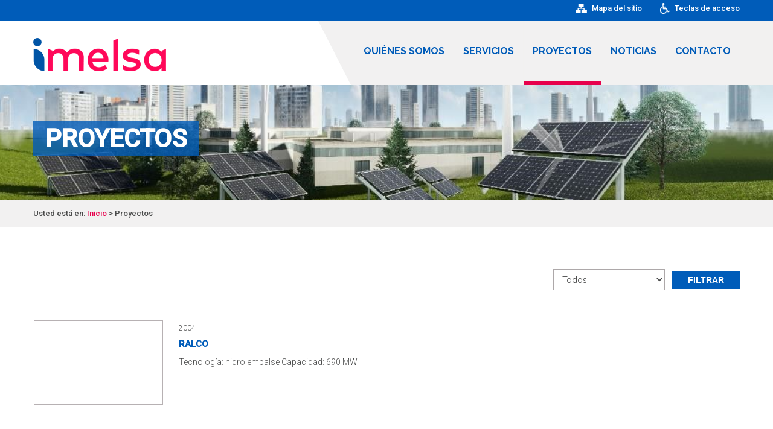

--- FILE ---
content_type: text/html; charset=UTF-8
request_url: http://www.imelsa.cl/proyectos/5/
body_size: 9329
content:
<!DOCTYPE html>
<html lang="es-CL">
<!--[if IE 6]>
<html id="ie6" dir="ltr" lang="es-ES">
<![endif]-->
<!--[if IE 7]>
<html id="ie7" dir="ltr" lang="es-ES">
<![endif]-->
<!--[if IE 8]>
<html id="ie8" dir="ltr" lang="es-ES">
<![endif]-->
<!--[if !(IE 6) | !(IE 7) | !(IE 8)  ]>
<html dir="ltr" lang="es-ES">
<![endif]-->
<head>
	<script>
	  (function(i,s,o,g,r,a,m){i['GoogleAnalyticsObject']=r;i[r]=i[r]||function(){
	  (i[r].q=i[r].q||[]).push(arguments)},i[r].l=1*new Date();a=s.createElement(o),
	  m=s.getElementsByTagName(o)[0];a.async=1;a.src=g;m.parentNode.insertBefore(a,m)
	  })(window,document,'script','https://www.google-analytics.com/analytics.js','ga');

	  ga('create', 'UA-39703713-59', 'auto');
	  ga('send', 'pageview');

	</script>
<meta charset="utf-8">
<meta http-equiv="X-UA-Compatible" content="IE=edge">
<meta name="viewport" content="width=device-width, initial-scale=1">
<!-- Metas -->
<meta name="title" content="Soluciones energéticas, desarrollo, construcción y operación de proyectos eléctricos. IMELSA" />
		<meta name="description" content="IMELSA entrega soluciones energéticas innovadoras y desarrolla, construye y opera proyectos eléctricos. " />
		<meta name="keywords" content="Proyectos de generación, Desarrollo y construcción de proyectos, Proyectos eléctricos, Energía, Operación" />
		
<!-- title -->
<title>Proyectos - Soluciones energéticas, desarrollo, construcción y operación de proyectos eléctricos. IMELSA</title>

<!-- CSS -->
<link rel="stylesheet" type="text/css"  href="https://fonts.googleapis.com/css?family=Raleway:400,400i,600,600i,700,700i" />
		<link rel="stylesheet" type="text/css"  href="https://fonts.googleapis.com/css2?family=Roboto:wght@300;500&display=swap" />
		<link rel="stylesheet" type="text/css"  href="/css/all.css" />
		<link rel="stylesheet" type="text/css"  href="/css/hoja-estilos.css" />
		<link rel="stylesheet" type="text/css"  href="/js/jquery/responsive-nav/responsive-nav.css" />
		
<!-- js -->
<script class="jsbin" src="https://cdnjs.cloudflare.com/ajax/libs/modernizr/2.5.3/modernizr.min.js"></script>
<script type="text/javascript" src="/js/jquery/3.6.0/jquery-3.6.0.min.js"></script>
		<script type="text/javascript" src="/js/jquery/responsive-nav/responsive-nav.js"></script>
		<script type="text/javascript" src="/js/jquery/rpage-master/responsive-paginate.js"></script>
		<script type="text/javascript" src="/js/jquery/rpage-master/paginate-init.js"></script>
		
<!--[if lt IE 9]>
<script src="/js/sistema/template/index.js"></script>
<![endif]-->
<link href="/favicon.ico" rel="shortcut icon" />
<script type="text/javascript">
	$(document).ready(function(){
		$("#nav li:nth-child(3)").addClass("current");
	});
</script>
</head>
<body>
<div id="wrapper">
  <!-- Top -->
  <div id="top">
  <div class="center">
    <ul>
      <li><a title="Mapa del sitio" href="/mapa-del-sitio/"><img src="/imagenes/template/mapa-del-sitio.png" width="19" height="18" alt="Mapa del sitio" /> Mapa del sitio</a></li>
      <li><a title="Accesibilidad" href="/accesibilidad/"><img src="/imagenes/template/accesibilidad.png" width="16" height="18" alt="Accesibilidad" /> Teclas de acceso</a></li>
    </ul>
  </div>
</div>  <header>
  <!-- Main -->
  <div class="center">  
  <!-- [LOGO] -->
  <div id="logo">
        <a href="/" title="Inicio: Tecla de Acceso 0" accesskey="0"><img src="/imagenes/template/logo.png" width="220" height="55" alt="Soluciones energéticas. Desarrollo, construcción y operación de proyectos eléctricos" /></a>
      </div>  
  <!-- [MENU] --> 
  <div id="nav">
    <ul>
      <li><a href="/proposito-valores-pilares/" title="Quiénes somos: Tecla de Acceso 1" accesskey="1">Quiénes somos</a></li>
      <li><a href="/servicios/" title="Servicios: Tecla de Acceso 2" accesskey="2">Servicios</a></li>
      <li><a href="/proyectos/" title="Proyectos: Tecla de Acceso 3" accesskey="3">Proyectos</a></li>
      <li><a href="/noticias/" title="Noticias: Tecla de Acceso 5" accesskey="5">Noticias</a></li>
      <li><a href="/contacto/" title="Contacto: Tecla de Acceso 6" accesskey="6" class="last">Contacto</a></li>
    </ul>
  </div>
</div>
<script type="text/javascript">
	var navigation = responsiveNav("#nav");
</script> 
  </header>
  <!-- Contenido -->
        <div class="page-header">
  <div class="center">
    <h1>Proyectos</h1>
  </div>
</div>
<nav id="navigation"><div class="center">Usted está en: <a href="/">Inicio</a> &gt; <span>Proyectos</span></div></nav><div class="center block">
  <div id="filtrar">
    <form action="/proyectos/" id="form-filtrar">
      <fieldset>
        <select name="categoria">
          <!---<option >Seleccione</option>-->
            <option value="">Todos</option>
                      <option value="1">Subestaciones</option>
                      <option value="2">Hidro y Mini Hidro</option>
                      <option value="3">Solar</option>
                      <option value="4">Eólica</option>
                      <option value="5">Diésel, Bifuel y Biogás</option>
                  </select>
      </fieldset>
      <fieldset>
        <button type="submit" class="btn-primary">Filtrar</button>
      </fieldset>
    </form>
  </div>
  <div id="listado-noticias">
        <article class="listado">
      <a href="/proyectos/detalle/hidro-y-mini-hidro/ralco/">
        <img width="214" height="140" alt="" src="https://adm.aeurus.cl/upload/imagenes-pagina/imelsa/5150/11/interna/1486138207.jpg" />
      </a>
      <div class="resumen">
        <p class="text-fecha">2004</p>
        <h3><a href="/proyectos/detalle/hidro-y-mini-hidro/ralco/">Ralco</a></h3>
        <p>Tecnología: hidro embalse
Capacidad: 690 MW</p>
      </div>
    </article>
      </div>
  <!-- [PAGINACION]-->
  <div id="paginacion" class="background-btn-primary">
    <div id="paginacion"><ul class="pagination paginationControl"><a href="http://www.imelsa.cl/proyectos/">&lt&lt;</a>&nbsp;<li class="page-away-1" style="display: inline;"><a href="http://www.imelsa.cl/proyectos/4/"><<</a></li><li class="page-away-1" style="display: inline;"><a href="http://www.imelsa.cl/proyectos/3/">3</a></li><li class="page-away-1" style="display: inline;"><a href="http://www.imelsa.cl/proyectos/4/">4</a></li><li class="active page-away-0" style="display: inline;"><span>5</span></li></ul><script type="text/javascript">$(document).ready(function () {$(".pagination").rPage();});</script></div>  </div>
</div>
   </div>
   <!-- Footer -->
 <footer>
  <div class="center">
    <address>
    Suecia 0155, Providencia, Santiago, Chile.<br />
    <div>Tel: +562 3352 0000 <br> &emsp;&emsp;+562 3352 0001 <br> &emsp;&emsp;+562 3352 0002 <br> &emsp;&emsp;+562 3352 0003</div><br />
    Email: imelsa@imelsa.cl
    <a href="https://www.linkedin.com/company/imelsa-s-a-?originalSubdomain=cl" class="linkedin-footer"><img src="/imagenes/template/linkedin.jpg"></a>
    <a href="https://www.youtube.com/channel/UCl16VXgX2AVUYhQiw8ian1g" class="youtube-footer"><img src="/imagenes/template/youtube.jpg"></a>
    </address>
    <div class="footer-center">
      <h6>Empresas del grupo Imelsa S.A.</h6>
    <a href="https://www.grupoimelsa.cl" onclick="this.target='_blank'" onkeypress="this.target='_blank'">
		<img src="/imagenes/template/grupoimelsa.png" width="149" height="60" alt="Grupo Imelsa" /> 
    </a>
	  <a href="https://www.imelsaenergia.cl/" onclick="this.target='_blank'" onkeypress="this.target='_blank'">
		<img src="/imagenes/template/imelsa-energia.png" width="115" height="60" alt="Imelsa Energía" /> 
	  </a>

	  <a href="https://www.cencop.cl" onclick="this.target='_blank'" onkeypress="this.target='_blank'">
		<img src="/imagenes/template/cencop.png" style="width: 160px;margin-top: 15px;" alt="CENCOP" class="last" />
	  </a>
      <h6>Navegación</h6>
      <ul>
        <li><a href="/quienes-somos/">Quiénes somos</a></li>
        <li><a href="/servicios/">Servicios</a></li>
        <li><a href="/proyectos/">Proyectos</a></li>
        <li><a href="/noticias/">Noticias</a></li>
        <li><a href="/contacto/">Contáctenos</a></li>
        <li><a href="/canal-de-denuncia"> Canal de denuncias</a> </li>
      </ul>
    </div>
    <a href="https://www2.deloitte.com/cl/es/pages/about-deloitte/articles/cl-gala-Mejores-Empresas-Chilenas-2019-tercera-version.html" target="_blank">
      <img src="/imagenes/template/mejor-empresa-19-21.png" class="mejor-empresa">
    </a>

    <a href="https://www.premiosempresasaludable.com/" target="_blank"><img src="/imagenes/template/logo-saludable.png" class="empresa-saludable"></a>
    <div class="footer-btn">
    <a class="btn-primary" href="https://intranet.imelsa.cl" onclick="this.target='_blank'" onkeypress="this.target='_blank'">Acceso intranet <img src="/imagenes/portada/ver-mas2.png" alt="Ir" width="6" height="9" /></a>
    </div>
  </div>
  <div class="background-address">
    <div class="center">Imelsa 2026 | Todos los derechos reservados</div>
  </div>
</footer>
</div>
<div id="aeurus"><a onclick="this.target='_blank'" onkeypress="this.target='_blank'" href="https://www.aeurus.cl/" title="Diseño Web - Posicionamiento Web - Sistema Web"><img width="22" height="22" src="/imagenes/template/aeurus.png" alt="Diseño Web - Posicionamiento Web - Sistema Web" /></a></div>
</body>
</html>


--- FILE ---
content_type: text/css
request_url: http://www.imelsa.cl/css/hoja-estilos.css
body_size: 8167
content:
/***** IMELSA - NAF *****/
html, body, div, span, applet, object, iframe, h1, h2, h3, h4, h5, h6, p, blockquote, pre, a, abbr, acronym, address, big, cite, code, del, dfn, em, img, ins, kbd, q, s, samp, small, strike, strong, sub, sup, tt, var, b, u, i, center, dl, dt, dd, ol, ul, li, fieldset, form, label, legend, table, caption, tbody, tfoot, thead, tr, th, td, article, aside, canvas, details, embed, figure, figcaption, footer, header, hgroup, menu, nav, output, ruby, section, summary, time, mark, audio, video,dl,dt,dd {
	font-size: 100%;
	font-style: normal;
	text-align:left;
	vertical-align: baseline;
	margin: 0;
	padding: 0;
	border: 0;
}
article, aside, details, figcaption, figure, footer, header, hgroup, main, menu, nav, section, summary {
	display: block;
}
audio, canvas, progress, video {
	display: inline-block;
	vertical-align: baseline
}
a { color:#005cb9; outline:none; text-decoration: none; }
a:visited{color:#e7004c;}
a:hover{text-decoration: underline;}
* {
  -webkit-box-sizing: border-box;
     -moz-box-sizing: border-box;
          box-sizing: border-box;
}
html{ font-size:62.5%;}
body{
	font-family: 'Roboto', sans-serif;
	color: #494a4a;
	font-size: 10px;
	background-color: #fff;
	min-width:318px;
}

/*Accesibilidad*/
.explorer,.firefox,.opera,.safari,.chrome{
	padding:1px 0 7px 55px;
	margin-left:15px;
}
.firefox{ background:url(/imagenes/accesibilidad/firefox.png) 2px top no-repeat;}
.opera{background:url(/imagenes/accesibilidad/opera.png) 2px top no-repeat;}
.safari{background:url(/imagenes/accesibilidad/safari.png) 2px 2px no-repeat;}
.explorer { background: url(/imagenes/accesibilidad/explorer.png) no-repeat scroll left 0px transparent;}
.chrome { background: url(/imagenes/accesibilidad/chrome.png) no-repeat scroll left 0px transparent;}
.text-sub-titulo{
	font-weight:bold;
	margin-bottom:1px;
}
#jlistado-fix{ position:relative;}
#jlistado-fix .resumen{ padding-right:180px;}
#jlistado-fix .btn-download{
	position:absolute;
	right:0;
	top:30px;
}

/***** TEMPLATE *****/
#wrapper{ background-color: #FFF;}
.center{
    width: 1170px;
    margin:0 auto;
}
.img-circle{
	-webkit-border-radius: 50%;
	-moz-border-radius: 50%;
	-ms-border-radius: 50%;
	-khtml-border-radius: 50%;
	border-radius: 50%;
}
.img-rounded{
	-webkit-border-radius: 6px;
	-moz-border-radius: 6px;
	-ms-border-radius: 6px;
	-khtml-border-radius: 6px;
	border-radius: 6px;
}


/***** TOP *****/
#top{
	background-color: #005cb9;
	height: 35px;
}
#top ul {
	font-size: 0;
	text-align: right;
	list-style-type: none;
	margin: 0;
	padding: 0;
}
#top ul li {
	color: #fff;
	font-size: 1.3em;
	font-size: 1.3rem;
	line-height: 18px;
	display: inline-block;
	margin: 0 0 0 30px;
	padding: 5px 0 0;
}
#top ul li a, #top ul li a:visited {
	color: #fff;
	display: block;
	position: relative;
}
#top ul li img{
	float: left;
	margin-right: 8px;
}


/***** HEADER *****/
header{ background: #f2f1f0 url(../imagenes/template/header.png) center 0 repeat-y;}
header .center{
	position:relative;
    height: 106px;
}
#logo{
	position: absolute;
	width: 220px;
	height: 55px;
	top: 28px;
	left: 0;
}
#logo h1{
	width: 300px;
	height: 55px;
	background: url(../imagenes/template/logo.png) left top no-repeat;
	margin: 0;
	font-size: 0.5em;
	text-indent: -9999px;
}
#logo img{
	width:100%;
	height:auto;
	vertical-align:top;
}
#nav{
	font-family: 'Raleway', Arial, Helvetica, sans-serif;

}
footer {
	background-color: #f2f1f1;
	padding: 40px 0 0;
}
footer .background-address, footer address{
	font-size: 1.4em;
	font-size: 1.4rem;
}
footer .background-address{
	color: #FFF;
	background-color: #005cb9;
	padding: 14px 0;
}
footer address, footer .footer-center{ display:inline-block; vertical-align:top;}
footer address{
	color: #585858;
	line-height:18px;
	background: url(../imagenes/template/logo-footer.png) left 0 no-repeat;
	width: 220px;
	padding: 44px 0 34px;
	position: relative;
}
footer .footer-center{
	width: 700px;
	padding-bottom:40px;
}
.footer-btn{
    position: absolute;
    right: 0;
    bottom: 40px;
}
.footer-btn .btn-primary{
	font-size: 1.3em;
	padding: 8px 12px;
	vertical-align: top;
    margin: 0 !important;
}
.footer-btn .btn-primary img{ margin-left: 8px;}

footer .footer-center img{ margin:0 36px 40px 0; vertical-align: top;}
footer .footer-center img.archilles{ vertical-align:middle; margin:-5px 0 0 10px;}
footer .footer-center img.last{ margin-right:0;}
footer .footer-center ul li{ display:inline-block; margin:0 18px 0 0;}
footer .footer-center ul li a, footer .footer-center ul li a:visited{ color:#555555}
footer .footer-center ul li a:hover{
	color: #9c2128;
	text-decoration: none;
}
footer .footer-center h6{
	font-size: 1.6em;
	font-size: 1.6rem;
	color: #005cb9;
	font-weight: bold;
	text-transform: uppercase;
	margin-bottom: 20px;
}
footer .footer-center h6:last-of-type{
	margin-top: 50px;
}

footer .background-address address { color: #fcfdfe;}
footer .contenido-empresa{
	float:left;
	padding:12px 0 1px 200px;
}
footer h6, footer address{
	color:#333;
	font-size:12px;
}
footer .menu-footer{
	text-align: right;
	padding-top:20px;
	font-size: 1.2em;
	float:right;
}
#aeurus{ padding:8px 10px; text-align:right; background: #333;}
#aeurus img{ vertical-align:top;}

#navigation{
	font-size: 1.3em;
	color: #494a4a;
	padding: 15px 10px;
	margin-bottom: 40px;
	background-color: #f2f1f1;
}
#navigation a{ color:#e7004c;}


/***** Sub-menu *****/
#sub-menu{
	width:210px;
	float:left;
}
#sub-menu .btn-menu{ display:none}
#sub-menu li{
	font-size: 1.5em;
	font-size: 1.5rem;
	margin: 0 0 1px;
	font-weight: 600;
	text-transform: uppercase;
}
#sub-menu li a,#sub-menu li a:visited{
	display:block;
	color: #494a4a;
	text-decoration: none;
	padding:10px 15px;
	border-left:4px solid #fff;
}
#sub-menu li a:hover, #sub-menu li a.current{
	color: #184586;
	background-color: #f2f1f1;
	border-left:4px solid #e7004c;
}
/***** FIN TEMPLATE *****/


/***** CONTENIDO ****/
#contenido{ padding-bottom:40px;}
.clear{ clear: both;}
.block{ padding: 30px 0; }
.relative{ position:relative;}
.page-header{ background:url(../imagenes/template/page-header2.png) center 0 repeat-x;}
.page-header .center{
	height:190px;
	position:relative;
}
.page-header .center h1{
	font-size: 4.2em;
	font-size: 4.2rem;
	color: #FFF;
	font-weight:700;
	text-transform: uppercase;
	background: rgba(0, 92, 185, 0.8);
	padding: 5px 20px;
	position: absolute;
	top:31%;
}


/***** PORTADA ****/
#figure-coll, .font-size0{ font-size: 0px;}
#figure-coll figure{
	vertical-align: top;
	display: inline-block;
	width: 25%;
	position: relative;
}
#figure-coll figure img{     
	display: block;
    margin: 0 auto 20px 15px;
    max-width: 244px;
    width: 100%;
    height: auto;
}
#figure-coll .borde-rb{
	width: 45%;
	position: absolute;
	z-index: 5;
	top: 81px;
	left: 179px;
	border-top: 2px solid #005cb9;
}
#figure-coll figcaption{ padding: 5px 10px 5px 5px;}
#figure-coll figcaption h3{
	font-size: 2.4em;
	font-size: 2.4rem;
	color: #545454;
	font-weight: bold;
	text-transform: uppercase;
}
#figure-coll figcaption h3 a, #figure-coll figcaption h3 a:visited{ color: #545454;}
#figure-coll figcaption ul{ margin-left: 16px;}

#block-proyectos{ background: url(../imagenes/portada/background-home.png) center 0 repeat-y;}
#block-noticias{ background: url(../imagenes/portada/background-noticia.jpg) center 0 repeat;}

.font-size0 .coll-home{ vertical-align:top; display:inline-block; width:50%; padding:0 50px 10px 0; position:relative;}


#block-noticias .center{ position:relative;}
#block-noticias .listado{
	vertical-align: top;
	display: inline-block;
	width: 50%;
	padding: 0 50px 10px 0;
	position: relative;
}
#block-noticias .listado:last-child, #block-noticias .listado.last{ padding: 0 0 10px 50px;}
.font-size0 .coll-home h1{
	font-size: 31px;
	color: #545454;
	font-weight: bold;
	text-transform: uppercase;
}
.vermas{
	background: url(../imagenes/portada/ver-mas.png) right center no-repeat;
	padding-right: 16px;
	position: absolute;
	top: 10px;
	right: 40px;
}
#block-noticias .vermas{ background: url(../imagenes/portada/ver-mas2.png) right center no-repeat;}

#block-noticias h1, #block-noticias p, #block-noticias a{ color: #FFF;}
#block-noticias h1{
	font-size: 31px;
    font-weight: bold;
    text-transform: uppercase;
	margin-bottom:30px;
}


/***** QUIENES SOMOS *****/
#contenido-right{ margin-left:260px; min-height:500px;}
.full img{ width:100%; height:auto;}
.listado-proyecto img { float: left;}
.listado-proyecto .resumen{
    margin-left: 170px;
    min-height: 100px;
}
.listado-proyecto .resumen h3{
	color: #005cb9;
	padding: 0;
	font-weight: 700;
	text-transform: uppercase;
}
.listado-proyecto .resumen h3 a, .listado-proyecto .resumen h3 a:visited{ color:#005cb9;}
.listado-proyecto .resumen p{ font-size:1.3em; font-size:1.3rem; line-height:20px;}

.grid-reportes {
	font-size: 0;
	margin: 0 -2%;
}
.grid-reportes figure {
	vertical-align: top;
	display: inline-block;
	width: 29.33%;
	min-height: 280px;
	margin: 0 2% 50px;
	border: 1px solid #C4C4C4;
	border-radius: 11px;
	overflow: hidden;
}
.grid-reportes figure img { vertical-align: top; width: 100%; height:auto;}
.grid-reportes figcaption {
	padding: 20px 14%;
}
.grid-reportes figcaption h3 {
	color: #1B4485;
	font-size: 13px;
	font-weight: bold;
	letter-spacing: -0.57px;
	text-transform: uppercase;
	margin-bottom: 14px;
}
.grid-reportes figcaption .btn-primary {
	font-size: 13px;
	text-align: center;
	font-weight: normal;
	width: 100%;
	position: relative;
}
.grid-reportes figcaption .btn-primary i {
	font-size: 9px;
	position: absolute;
	top: 28%;
	right: 10%;
}


/***** Archivo Adjunto *****/
.nice .NFI-button {
	color: #fff;
	font-size: 14px;
	line-height: 38px;
	font-weight:600;
	background-color: #005cb9;
	width: 30%;
	height: 38px;
	transition: all 200ms ease 0s;
	text-transform: uppercase;
}
.nice .NFI-button:hover { background-color:#1d5279;}
.nice .NFI-filename {
	color:#494a4a;
    font-size: 14px;
    line-height: 38px;
    height: 38px;
    background-color: #fff;
    padding: 0 16px;
    width: 70%;
    border: 1px solid #ada8a9;
    box-shadow: 0 1px 1px rgba(0, 0, 0, 0.075) inset;
    transition: border-color 0.15s ease-in-out 0s, box-shadow 0.15s ease-in-out 0s;
}
/***** Fin de Archivo  *****/



/***** SERVICIOS *****/
.coll-60, .coll-40{ display:inline-block; vertical-align:top;}
.coll-60{ width:55%; padding-right:40px;}
.coll-40{ width:45%;}
.recomendados-background{ background-color: #f2f1f1;}
.formulario-fondo label{
	color: #FFF;
	line-height: 35px;
	vertical-align: top;
	text-align:right;
	display: inline-block;
	width: 150px;
	padding-right: 10px;
}
.formulario-fondo .input, .formulario-fondo textarea,  .formulario-fondo .boton-enviar{
	color:#FFF;
	background-color: transparent;
	border:1px solid #FFF;
}
.formulario-fondo .input{ width: 380px; height: 35px;}
.formulario-fondo textarea{ width: 385px;}
.formulario-fondo .boton-enviar{
	text-transform: uppercase;
	width:230px;
	height:40px;
}
.formulario-fondo p{ color:#FFF; padding:4px 0 0 90px;}
.formulario-fondo .caja-contacto{ text-align:right;}
.formulario-fondo .caja-contacto p{ padding-left:90px;}
.enlace{ background:url(../imagenes/sitio/enlace.png) 0 center no-repeat; padding-left:35px;}


/***** LISTADOS *****/
#filtrar{ margin-bottom:30px;}
#filtrar form{ display:block; text-align:right;}
#filtrar fieldset{ display:inline-block; position:relative; padding-left:10px;}
#listado-noticias{ font-size:0; margin:0 -2%;}
#listado-noticias .listado{
	width: 50%;
	padding: 0 2% 40px;
	vertical-align: top;
	display: inline-block;
}
#listado-noticias .listado .resumen{ padding-bottom:25px;}
.completa{ position:absolute; left:0; bottom:0;}
.completa a,.completa a:visited{
	color: #e7004c;
	background:url(../imagenes/sitio/ver.png) 0 center no-repeat;
	padding-left:20px;
}

.listado{ padding: 0 0 30px;}
.listado img{
	background-color: #FFF;
	float: left;
	padding: 6px;
	border: 1px solid #b7b1b3;
}
.listado .resumen{
	padding-top: 2px;
	margin-left: 240px;
	min-height: 140px;
}
.listado .resumen h3{
	font-size: 15px;
	font-weight: bold;
	text-transform: uppercase;
	padding: 0;
	margin-bottom: 10px;
}
.listado .resumen p{ margin:0; font-size: 1.4em; font-size: 1.4rem;}

.listado .resumen .text-fecha, .text-fecha{
	font-size: 1.2em;
	font-size: 1.2rem;
	color: #494a4a;
	text-transform: uppercase;
	display: block;
	margin: 0 0 6px;
}

.text-fecha a{
	color: #e7004c;
	text-transform: none;
}
.vermas{ text-align:right;}
/*#gallery-right{
	float: right;
	width: 380px;
	margin:0 0 20px 30px;
}*/
#galeria-left{ width:520px; float:left; margin:0 40px 20px 0;}


/***** CLIENTES *****/
#clientes { margin: 0 -1%;}
#clientes figure {
	vertical-align: top;
	display: inline-table;
	width: 23%;
	margin: 0 1% 10px;
	overflow: hidden;
	position: relative;
}
#clientes figure a{ display: block;}
#clientes figure img{
	vertical-align: top;
	width: 100%;
	height: auto;
	transition: all 450ms ease-in-out 0s;
}
#clientes figure a:hover img{ transform: scale(1.2);}
#clientes figure .overlay{
	background-color: rgba(255, 255, 255, 0.5);
	width: 100%;
	height: 100%;
	position: absolute;
	z-index: 2;
	top:0;
	left:0;
}
#clientes figure a:hover .overlay { opacity:0;}

/*
#productos .productos a img, #gallery-right img, #clientes ul li img, .editable img{
	vertical-align: top;
	width: 100%;
	height: auto;
	-webkit-border-radius: 20px;
	-moz-border-radius: 20px;
	border-radius: 20px;
	border: 1px solid #c4c4c4;
}*/


/*** PAGINACION**/
#paginacion{
    padding: 10px 0 0 0;
    text-align: center;
}
.pagination {
	display: inline-block;
	margin-bottom:50px;
}
.pagination>li { font-size:16px; font-weight:bold; display: inline}
.pagination>li>a, .pagination>li>span {
	color:#494949;
	position: relative;
	float: left;
	padding: 6px 15px;
	margin-left: -1px;
	line-height: 1.428571429;
	text-decoration: none;
	background-color: #fff;
	border: 1px solid #ddd;
	border-radius: 4px;
	margin:0 4px;
}
.pagination>li:first-child>a, .pagination>li:first-child>span {
	margin-left: 0;
	border-bottom-left-radius: 4px;
	border-top-left-radius: 4px
}
.pagination>li:last-child>a, .pagination>li:last-child>span {
	border-top-right-radius: 4px;
	border-bottom-right-radius: 4px
}
.pagination>li>a:hover, .pagination>li>span:hover, .pagination>li>a:focus, .pagination>li>span:focus {
	background-color: #eee
}
.pagination>.active>a, .pagination>.active>span, .pagination>.active>a:hover, .pagination>.active>span:hover, .pagination>.active>a:focus, .pagination>.active>span:focus {
	z-index: 2;
	color: #494949;
	cursor: default;
	background-color: #ebebeb;
	border-color: #ebebeb
}
.pagination>.disabled>span, .pagination>.disabled>span:hover, .pagination>.disabled>span:focus, .pagination>.disabled>a, .pagination>.disabled>a:hover, .pagination>.disabled>a:focus {
	color: #999;
	cursor: not-allowed;
	background-color: #fff;
	border-color: #ddd
}
/**** SERVICIO ****/
.servicio-listado > figure:nth-child(1) img { background-color: #005cb9;}
.servicio-listado > figure:nth-child(2) img { background-color: #e7004c;}
.servicio-listado > figure:nth-child(3) img { background-color: #005cb9;}
.servicio-listado > figure:nth-child(4) img { background-color: #e7004c;}


/**** CONTACTO ****/
label, input, textarea, select{
	font-family: 'Raleway', Arial, Helvetica, sans-serif;
	color: #494a4a;
	font-size: 1.4em;
	font-size: 1.4rem;
	margin:0;
}
legend{
	font-size:2.1em;
	font-size:2.1rem;
}
input[type="text"], input[type="password"], textarea, select {
	width: 100%;
	padding: 0 10px;
	background-color: #FFFFFF;
	border: 1px solid #ada8a9;
	margin-bottom: 20px;
}
input[type="text"], input[type="password"], select {
	line-height: 35px;
	height: 35px;
	padding: 0 10px;
}
input[type="text"].datepickerfix{
	background: #e1f2ff url(../imagenes/sitio/calendario.png) 90% center no-repeat;
}
textarea {
	padding: 7px 10px;
	resize: none;
	moz-resize: none;
	-webkit-resize: none;
	margin-bottom: 4px;
}
input::-webkit-input-placeholder {
    /* Google Chrome y Safari */
    color: #323232;
}
input:-moz-placeholder {
    /* Firefox anterior a 19 */
    color: #323232;
}
input::-moz-placeholder {
    /* Firefox 19 y superior */
    color: #323232;
}
input:-ms-input-placeholder {
    /* Internet Explorer 10 y superior */
    color: #323232;
}
.btn-primary, .btn-primary:visited,.btn-primary.lg, .btn-primary.lg:visited, .btn-primary.sm, .btn-primary.sm:visited,
.btn-success, .btn-success:visited,.btn-success.sm, .btn-success.sm:visited{
	font-size: 1.4em;
	font-size: 1.4rem;
	font-weight: bold;
	color: #FFFFFF;
	background-color: #005cb9;
	display: inline-block;
	min-height:30px;
	margin: 0;
	padding: 6px 25px;
	border:1px solid #005cb9;
	cursor: pointer;
	text-transform: uppercase;
}
.btn-primary:hover,.btn-primary.sm:hover{
	background-color: #0050b4;
	text-decoration: none;
}
.btn-primary.sm, .btn-primary.sm:visited,.btn-success.sm, .btn-success.sm:visited{
	font-size: 1.4em;
	font-size: 1.4rem;
	font-weight: 300;
	padding: 6px 15px;
}
.btn-primary.lg, .btn-primary.lg:visited{ padding: 20px 40px;}
.btn-group .btn-primary{ margin:0 10px 10px;}

.btn-success, .btn-success:visited, .btn-success.sm, .btn-success.sm:visited{
	background-color: #739523;
	border: 1px solid #739523;
}
.btn-success:hover, .btn-success.sm:hover{
	background-color: #59741b;
	text-decoration: none;
}
.captcha-block{ width:312px; height:125px; margin:0 0 15px auto;}
.captcha-block img{ vertical-align:top;}


.formulario label{ 
	width: 150px;
	text-align: right;
	padding-right: 10px;
	line-height: 35px;
	float: left;
	clear: left;
}
.form-select{ position:relative; display:inline-block; margin-bottom:20px; vertical-align:top;}
#contenido-right .formulario .input, #contenido-right .formulario textarea, #contenido-right .formulario .form-select{ width:290px;}
.formulario .input, .formulario textarea{ width:385px;}
.caja-contacto { text-align:right;}
.caja-contacto p{
	font-size: 1.3em;
	font-size: 1.3rem;
	padding: 5px 0 0 152px;
	margin-bottom:14px;
}
#contenido-right.font-size0 .coll-home{ padding:0 15px 10px 0;}
#contenido-right.font-size0 .coll-home:last-child{ padding:0 0 10px 15px;}

#contenido-adicional{
	display: table;
	width: 100%;
	padding:10px 0;
}
#contenido-adicional li{ color:#373737; display: table-cell;}
#contenido-adicional li img{ vertical-align:middle;}
.googlemap iframe{ width:100%; height:450px; vertical-align:top;}

/*FIN CONTACTO*/



/*Preguntas Frecuentes*/
#preguntas-frecuentes{ padding:10px 0;}
#preguntas-frecuentes dt{ background:url(/imagenes/sitio/up-down.png) left 2px no-repeat; color:#0134cd; font-size:16px; font-weight:bold; padding:2px 0 2px 26px; margin-bottom:10px;}
#preguntas-frecuentes dt.active{background:url(/imagenes/sitio/up-down.png) left -60px no-repeat;}
#preguntas-frecuentes dd{ display:none; padding:1px 1px 20px 26px;}
#preguntas-frecuentes dt:hover{ text-decoration: underline; cursor: pointer;}


/*TEXTOS*/
h1,h2, h3, h4, h6, .text-h2, .text-18{
	color: #666;
	font-weight: normal;
	margin-bottom: 10px;
}
h1{
	text-transform: uppercase;
	margin-bottom: 20px;
	font-weight: 700;
	color: #005cb9;
}
h1,h2{
	font-size: 2.6em;
	font-size: 2.6rem;
}
h3, .text-h3{
	font-size: 2.1em;
	font-size: 2.1rem;
	padding-top:4px;
}
.titulo{
	color: #005cb9;
	font-weight:600;
	text-transform: uppercase;
}
.text-18{font-size: 1.8em; font-size: 1.8rem;}
h4, li, p, th, td, dd{
	font-size: 1.5em;
	font-size: 1.5rem;
	color: #494a4a;
	line-height: 22px;
}
p{	margin-bottom:30px; font-weight: lighter;}
ul{	list-style: none;}
li{ margin-bottom:10px;}

table{
	margin: 0;
	border: 0;
	border-collapse: collapse;
}
.right{
	display: block;
	float: right;
}
.borrar{clear: both;}
.recuadro-info .text-fecha{ padding-top: 5px;}
.text-11{ font-size:1.1em; padding-top:5px;}
.text-13{ font-size:1.3em;}
.text-14{ font-size:1.4em; color:#606060; font-weight:bold;}
.text-15{ font-size:1.5em; color:#222943;}
.text-right, .editable .text-right{ text-align:right;}
.text-center, .editable .text-center{ text-align:center;}
.inline-block{ display:block; width:100%;}
.inline-block li{ font-size:14px; display:inline-block; padding:0 4px;}
#filtrar .inline-block li{
	color:#005cb9;
	font-weight: bold;
	text-transform: uppercase;
}
#filtrar .inline-block li.current a{ color:#a3262d;}


/**** CONTENIDO EDITABLE ****/
.editable img{ border:1px solid #cacaca; margin-bottom:4px;}
.editable ul {
	list-style-image: url(/imagenes/sitio/vineta.gif);
	margin: 0 0 10px 30px;
}
.editable ul ol{
	list-style-image: none;
	list-style-type: decimal;
}
.editable ol {  margin: 10px 0 10px 20px;}
.editable li { margin-bottom:10px;}
.editable ol ul, .editable ul ol { margin: 10px 5px 10px 30px;}
.editable table {
	width: 100%;
	margin: 0 0 20px 0;
}
.editable .noticia-right ul{
	list-style-image: none;
	list-style-type: none;
}
.tr-color{ background-color:#eeeeee;}
.editable table th, .editable table td {
	text-align: left;
	vertical-align:top;
	line-height:17px;
}
.editable table td {
	padding: 8px 20px;
	border-bottom: 1px solid #cacaca;
}
.editable table tr:hover td { background: #fdf3e5;}
.editable table td a:visited { color: #660099;}
.editable table th {
	font-size: 1.5em;
	font-size: 1.5rem;
	font-weight: bold;
	padding: 10px 20px;
	border-bottom: 3px solid #cacaca;
}
.editable td img{ border:none; padding:0;}


footer .center{ position: relative;}

.linkedin-footer {
    display: block;
    width: 50px;
    vertical-align: top;
    margin-left: 10px;
    position: absolute;
    bottom: -40px;
    left: -11px;
}
.linkedin-footer img, .youtube-footer img{ width: 100%; height: auto;}
.youtube-footer {
    display: block;
    width: 50px;
    vertical-align: top;
    margin-left: 10px;
    position: absolute;
    bottom: -40px;
    left: 50px;
}

#figure-coll figcaption h3{
	display: none;
}

#figure-coll .borde-rb{
	display: none;
}

#figure-coll .editable li a{
	color: #5a5a5a;
}


.mejor-empresa {
    position: absolute;
    width: 150px;
    right: 0;
    top: 16px;
}

.empresa-saludable{
	position: absolute;
    width: 130px;
    right: 166px;
    top: 28px;
}






/* New Home */

.SliderHome{
	position: relative;
}
.SliderHome .li{
    min-height: 500px;
    background-size: cover;
    background-position: top center;
    background-repeat: no-repeat;
    margin-bottom: 0;
}

.SliderHome .caption{
	max-width: 660px;
	width: 90%;
	margin-top: 150px;
}
.SliderHome .texto{
	padding-left: 30px;
	border-left: 20px solid #fff;
}
.SliderHome h2{
	font-weight: 600;
	font-size: 38px;
	line-height: 35px;
	color: #fff;
}
.SliderHome p{
	color: #fff;
	font-size: 20px;
	line-height: 24px;
}

.SliderHome .btn-transparent{
	display: inline-block;
	width: 200px;
	padding: 10px;
	color: #fff;
	border: 1px solid #fff;
	margin-left: 50px;
	text-align: center;
	transition: all .3s ease-in-out;
}
.SliderHome .btn-transparent:hover, .proyectos-home .items > div .texto .btn-transparent:hover{
	background: #fff;
	color: #000;
	text-decoration: none;
}
.SliderHome .flex-control-nav{
	bottom: 40px;
}
.SliderHome .flex-control-paging li a{
	background: transparent;
	box-shadow: none;
	border: 1px solid #ccc;
	width: 14px;
	height: 14px;
}
.SliderHome .flex-control-paging li a.flex-active, .SliderHome .flex-control-paging li a:hover{
	background: #fff;
    background: rgba(255,255,255,0.9);
    cursor: default;
    border: 0;
}
.SliderHome .responsive-image{
	display: none;
}
.SliderHome .imagen-escritorio{
	width: 100%;
    object-fit: cover;
    height: 630px;
}
.cajas-servicio{
	display: grid;
	grid-template-columns: 1fr 1fr 1fr 1fr;
	grid-template-rows: 350px;
	position: relative;
	top: -20px;
}
.cajas-servicio > div{
	text-align: center;
	position: relative;
	display: grid;
}
.cajas-servicio > div img{
	transition: all .2s ease-in-out;
}
.cajas-servicio > div:hover img{
	transform: scale(1.1);
}
.cajas-servicio > div .texto{
	align-self: center;
	justify-content: center;
	text-align: center;
	overflow: hidden;
}
.cajas-servicio > div .link{
	width: 100%;
	height: 100%;
	position: absolute;
	left: 0;
	top: 0;
	z-index: 9;
}
.cajas-servicio > div h3{
	display: block;
	text-align: center;
	color: #fff;
	font-size: 24px;
	line-height: 29px;
	position: relative;
	z-index: 99;
	/*margin: 40px 0 0;*/
}
.cajas-servicio > div:nth-child(1){
	background-color: #005cb9;
}
.cajas-servicio > div:nth-child(2){
	background-color: #e7004c;
}
.cajas-servicio > div:nth-child(3){
	background-color: #005cb9;
}
.cajas-servicio > div:nth-child(4){
	background-color: #e7004c;
}
.proyectos-home{
	padding: 90px 0;
}
.proyectos-home .titulos, .noticias-home .titulos{
	margin-bottom: 40px;
}
.proyectos-home .titulos h2, .noticias-home .titulos h2{
	font-size: 38px;
	color: #000;
	text-align: center;
	font-weight: bold;
}
.proyectos-home .titulos p, .noticias-home .titulos p{
	text-align: center;
	font-size: 16px;
	line-height: 19px;
	color: #000;
}
.proyectos-home .items{
	display: grid;
	grid-template-columns: 1fr 1fr;
	grid-column-gap: 60px;
}
.proyectos-home .items > div{
	position: relative;
}
.proyectos-home .items > div .img-principal{
	width: 100%;
	height: 350px;
	object-fit: cover;
}
.proyectos-home .items > div .texto{
	position: absolute;
	bottom: 40px;
	left: 30px;
	max-width: 380px;
	width: 80%;
	z-index: 99
}
.proyectos-home .items > div .texto span{
	font-size: 15px;
	color: #fff;
	font-weight: lighter;
}
.proyectos-home .items > div .texto span i{
	margin-right: 10px;
}
.proyectos-home .items > div .texto h3 a{
	font-size: 26px;
	line-height: 25px;
	color: #fff;
	margin-bottom: 15px;
}

.proyectos-home .items > div .texto .btn-transparent{
	display: inline-block;
    width: 170px;
    padding: 10px;
    color: #fff;
    border: 1px solid #fff;
    text-align: center;
    font-size: 15px;
    transition: all .3s ease-in-out;
}

.proyectos-home .items > div .overlay {
	position: absolute;
    width: 100%;
    height: 100%;
    left: 0;
    bottom: 0;
    z-index: 9;
    background-image: linear-gradient(#ff000000, #000000);
}

.btn-ver-mas{
	width: 171px;
	height: 45px;
	margin: 40px auto;
	text-align: center;
	color: #e7004c;
	display: block;
	font-size: 15px;
	line-height: 40px;
	font-weight: lighter;
	border: 1px solid #e7004c;
	transition: all .3s ease-in-out;
}
.btn-ver-mas:hover{
	background: #e7004c;
	color: #fff;
	text-decoration: none;
}
.noticias-home{
	padding-bottom: 90px;
}
.grilla-noticias{
	display: grid;
	grid-template-columns: 1fr 1fr 1fr;
	column-gap: 40px;
}
.grilla-noticias > div .imagen{
	position: relative;
}
.grilla-noticias > div .imagen a{
	position: absolute;
	left: 0;
	top: 0;
	width: 100%;
	height: 100%;
	z-index: 9;
}
.grilla-noticias > div .imagen .fecha{
	position: absolute;
	bottom: 3px;
	left: 30px;
	width: 110px;
	background-color: #e7004c;
	color: #fff;
	padding: 10px;
}
.grilla-noticias > div .imagen .fecha span{
	display: block;
	font-size: 16px;
	font-weight: lighter;
}
.grilla-noticias > div .imagen .fecha b{
	font-size: 16px;
	display: block;
}
.grilla-noticias > div .imagen img{
	width: 100%;
	height: 330px;
	object-fit: cover;
}
.grilla-noticias > div .texto{
	padding: 30px;
}
.grilla-noticias > div .texto h3 a{
	color: #e7004c;
	font-size: 20px;
	line-height: 20px;
	display: block;
}
.noticias-home .btn-ver-mas{
	margin-top: 0;
}




.canalDenuncias{
	display: grid;
	grid-template-columns: 400px 1fr;
	grid-column-gap: 30px;
	margin-bottom: 70px;
}
.bannerDenuncia{
	width: 100%;
}
.canalDenuncias .archivo{
	margin: 10px 0;
    padding: 20px;
    background: #e6e6e6;
    border-radius: 10px;
}
.canalDenuncias .archivo h4 { text-align: center;}
.canalDenuncias .archivo a{
	display: block;
	background-color: #0D2140;
	color: #fff;
	padding: 15px;
	border-radius: 10px;
	text-align: center;
	font-size: 15px;

}

/********** RESPONSIVE **********/
@media screen and (max-width: 1180px) {
.center {width: 94%;}
#figure-coll .borde-rb{ width:33%;}
.formulario-fondo .input { width: 280px;}
.formulario-fondo textarea{ width:280px;}

#contenido-right { margin-left: 220px;}
#contenido-right .formulario .input, #contenido-right .formulario textarea, #contenido-right .formulario .form-select {
    width: 204px;
}
.formulario .input, .formulario textarea { width: 280px;}
.nice .NFI-filename{ width:65%;}
.nice .NFI-button{ width:35%;}
.footer-btn a{ margin: 0 0 15px 0 !important;}
footer address{ margin-bottom: 70px;}
footer address { width: 220px;}
}

@media screen and (max-width: 979px) {

	.canalDenuncias{
		display: grid;
		grid-template-columns: 1fr;
		grid-row-gap: 30px;
	}
	.canalDenuncias .texto{
		grid-column-start: 1;
		grid-row-start: 1;
	}


header{ background:#FFF none;}
#figure-coll figure{ width:50%;}
#figure-coll .borde-rb { width: 55%;}
.font-size0 .coll-home, .coll-60, .coll-40{ width:100%; padding-right:0; padding-bottom:20px;}
.font-size0 .coll-home:last-child, #block-noticias .listado:last-child, #block-noticias .listado.last, .font-size0 fieldset.coll-home, #contenido-right.font-size0 .coll-home, #contenido-right.font-size0 .coll-home:last-child {
    padding: 0;
}
#contenido-right .formulario .input, #contenido-right .formulario textarea, #contenido-right .formulario .form-select {
    width: 344px;
}
.formulario .input, .formulario textarea { width: 550px;}
#block-noticias fieldset.listado{ padding-bottom:0;}
#block-proyectos{
	background-image:none;
	background: rgba(246,245,245,1);
background: -moz-linear-gradient(top, rgba(246,245,245,1) 0%, rgba(246,245,245,1) 48%, rgba(255,255,255,1) 49%, rgba(255,255,255,1) 100%);
background: -webkit-gradient(left top, left bottom, color-stop(0%, rgba(246,245,245,1)), color-stop(48%, rgba(246,245,245,1)), color-stop(49%, rgba(255,255,255,1)), color-stop(100%, rgba(255,255,255,1)));
background: -webkit-linear-gradient(top, rgba(246,245,245,1) 0%, rgba(246,245,245,1) 48%, rgba(255,255,255,1) 49%, rgba(255,255,255,1) 100%);
background: -o-linear-gradient(top, rgba(246,245,245,1) 0%, rgba(246,245,245,1) 48%, rgba(255,255,255,1) 49%, rgba(255,255,255,1) 100%);
background: -ms-linear-gradient(top, rgba(246,245,245,1) 0%, rgba(246,245,245,1) 48%, rgba(255,255,255,1) 49%, rgba(255,255,255,1) 100%);
background: linear-gradient(to bottom, rgba(246,245,245,1) 0%, rgba(246,245,245,1) 48%, rgba(255,255,255,1) 49%, rgba(255,255,255,1) 100%);
filter: progid:DXImageTransform.Microsoft.gradient( startColorstr='#f6f5f5', endColorstr='#ffffff', GradientType=0 );
}
#block-noticias .listado{ width:100%; padding-right:0; padding-bottom:30px;}
footer address{ width:170px; display:block; margin: 0 auto 70px 0;}
footer .footer-center{ width:100%;}
.footer-center img{ width:auto; height:60px; margin:0 20px 30px 0;}
.footer-btn .btn-primary{ margin-top:0;}
}

@media (min-width: 768px) and (max-width: 979px) {
.formulario-fondo textarea{ width:570px;}
}

@media (max-width: 979px) {
#contenido-adicional li{ display:block; padding:10px 0; margin:0;}
#listado-noticias .listado{ width:auto; display:block}

.footer-btn {
    position: relative;
    right: 0;
    bottom: 0;
    margin-bottom: 20px;
}
}

@media (max-width: 767px) {
#top{ display:none;}
#sub-menu{ float:none; position:relative; margin-bottom:30px;}
#sub-menu .btn-menu{
	color: #FFF;
	font-size: 16px;
	line-height: 40px;
	text-transform: uppercase;
	font-weight:600;
	display: block;
	background: #005cb9 url(../imagenes/sitio/sub-menu.png) 90% center no-repeat;
	padding:0 20px;
	cursor:pointer;
}
#sub-menu ul{
	width: 100%;
	background-color: #005cb9;
	border-top: 1px solid #9ca8ba;
	position: absolute;
	top: 40px;
	z-index: 2;
	display: none;
}
#sub-menu li {
    font-size: 1.3em;
    font-size: 1.3rem;
	line-height:18px;
}
#sub-menu li a, #sub-menu li a:visited {
    border-left: 4px solid #005cb9;
    color: #fff;
	padding:8px 5px 8px 15px;
}
#sub-menu li a:hover, #sub-menu li a.current {
    background-color: #f2f1f1;
    border-left: 4px solid #e7004c;
    color: #184586;
}
#contenido-right{ margin-left:0;}

#figure-coll .borde-rb { width: 52%;}
.formulario-fondo textarea { width: 530px;}
.formulario .input, .formulario textarea,.formulario label, #contenido-right .formulario .input, #contenido-right .formulario textarea, #contenido-right .formulario .form-select{ width:100%;}
.caja-contacto p{ padding-left:0;}
.formulario label{ text-align:left;}
.googlemap{ padding:0 15px;}
#clientes figure{ width:31.3%;}


.cajas-servicio{
	grid-template-columns: 1fr 1fr;
	grid-template-rows: 330px 330px;
}

.proyectos-home .items{
	grid-template-columns: 1fr;	
	grid-row-gap: 40px;
}

.grilla-noticias{
	grid-template-columns: 1fr;	
	grid-row-gap: 0px;
}

.grid-reportes figure {
	width: 46%;
}

}

@media (max-width: 680px) {
footer .footer-center, .footer-center ul, footer .footer-center h6{ text-align:center;}
footer .footer-center h6{ border-top:1px solid #e9e9e9; padding-top:20px;}
footer .footer-center{ border-bottom:1px solid #e9e9e9; padding-bottom:10px; margin-bottom:15px;}
footer address { margin: 0 auto 70px auto;}
.footer-center img{ height:40px;}
footer .footer-center ul li { margin: 0 18px 10px 0;}
.mejor-empresa { top:0;}

#figure-coll .borde-rb { width: 28%;}
#figure-coll figcaption h3{
	font-size: 2em;
	font-size: 2rem;
}
.formulario-fondo label{ text-align:left; line-height:24px;}
.formulario-fondo .input, .formulario-fondo textarea { width: 100%;}
#block-noticias h1{ font-size:26px;}
.formulario-fondo p,.formulario-fondo .caja-contacto p{ padding-left:0;}
.formulario-fondo .boton-enviar{ width:150px;}
.mejor-empresa{position: relative;display: inline-block; vertical-align: top;}
.empresa-saludable{
    position: relative;
    left: 0;
    top: 0;
    display: inline-block;
    vertical-align: middle;
    width: 140px;
}
footer .center{
	text-align: center;
}

.SliderHome h2{
	font-size: 30px;
}

footer .footer-center h6:last-of-type{
	margin-top: 0;
}

#contenido-right img{
	width: 100% !important;
	height: auto !important;
}


}

@media screen and (max-width: 500px){
	.SliderHome .caption{
		margin-top: 80px;
	}
	.SliderHome .responsive-image{
		display: block;
		width: 100%;
	}
	.SliderHome .imagen-escritorio{
		display: none;
	}
}

@media (max-width: 500px) {
#figure-coll figure{ width:100%; margin-bottom:30px;}
#figure-coll .borde-rb{ left:0; width:100%; top:auto; bottom:-5px;}
.listado a{ display:block;}
.coll-home:last-child { padding: 0 0 0px 0 !important;}
.listado img{ float: none; display: block;margin: 20px 0; }
.listado .captcha-block img{ display:inline-block;}
.listado .resumen{ margin-left:0; min-height:80px;}
.listado{
	border-bottom: 1px solid #b7b1b3;
	padding-bottom: 15px;
	margin-bottom: 15px;
}
.listado:last-child, .listado.last { margin: 0px; border-bottom: none;}
.vermas{ position:relative; top:auto; text-align:right; right:10px;}
#clientes figure{ width:48%;}
#figure-coll figure img{ margin:10px auto;}

.cajas-servicio{
	grid-template-columns: 1fr;
	grid-template-rows: 330px 330px 330px 330px;
}
.proyectos-home{
	padding: 20px 0;
}
.SliderHome .caption{
	margin-top: 30px;
}
.linkedin-footer{ float: right;	}

.grid-reportes {
    margin: 0;
}
.grid-reportes figure { display:block; width: auto; margin: 0 0 30px;}
.grid-reportes figcaption { padding: 20px 24px; }

.footer-btn{
	margin: 30px 0;
    text-align: center;
}
.listado-proyecto img{
	float: none;
}
.listado-proyecto .resumen {
    margin-left: 0;
    margin-top: 20px;
}
#filtrar fieldset{
	width: 100%;
	display: block;
}
#listado-noticias .listado{
	padding: 0 20px;
}
#listado-noticias .listado .resumen{
	padding: 0;
	margin: 20px 0;
}








}

--- FILE ---
content_type: text/css
request_url: http://www.imelsa.cl/js/jquery/responsive-nav/responsive-nav.css
body_size: 801
content:
/*! responsive-nav.js v1.0.14 by @viljamis */

#nav ul {
	margin: 0;
	padding: 0;
	display: block;
	list-style-image: none;
	list-style-type: none;
}
.js #nav {
  max-height: 0;
  position: absolute;
  display: block;
  zoom: 1;
}
#nav-toggle{
	background: url(/imagenes/template/btn-menu.png) 0 0 no-repeat;
	text-indent: -9000px;
	display: block;
	width: 40px;
	height: 30px;
	position: absolute;
	top: 36px;
	right: 0;
	z-index: 5;
	border-radius: 3px;
}
@media screen and (min-width: 980px) {
.js #nav {
	position: absolute !important;
	max-height: none;
	right:0;
	bottom:0;
	background: url(/imagenes/template/menu.png) 0 0 no-repeat;
	padding-left:60px;
}
#nav-toggle {display: none;}
#nav li{
	font-size: 1.6em;
	font-size: 1.6rem;
	font-weight:bold;
	line-height: 100px;
	float: left;
	margin: 0 0 0 1px;
	text-transform: uppercase;
}
#nav li a, #nav li a:visited{
	color: #005cb9;
	background-color: #f2f1f1;
	display: block;
	padding: 0 15px;
	border-bottom:6px solid transparent;
	
}
/*#nav li a:hover, #nav li.current a{
	background: #ddd;
	text-decoration: none;
}*/
#nav li a:hover, #nav li.current a{
	border-bottom: 6px solid #e7004c;
	text-decoration: none;
}
#nav li.current a, #nav li.current a:visited{ cursor:default;}
}


/********** RESPONSIVE **********/
@media screen and (max-width: 1180px) {
#nav li a, #nav li a:visited{ padding: 0 8px;}
}

@media screen and (max-width: 979px) {
.js #nav { clip: rect(0 0 0 0);}

#nav {
	z-index: 4;
	top:0;
	left:0;
	overflow:visible;
}
#nav ul{
	width: 100%;
	min-height: 100%;
	padding: 10px;
	z-index: 4;
	background-color: #ededed;
	position: absolute;
	top: 106px;
	left: 0;
	overflow: visible;
	border-top: 4px solid #dddddd;
}
#nav li{
	font-size: 1.4em;
	font-size: 1.4rem;
	font-weight: bold;
	text-transform: uppercase;
	height: auto;
	margin: 0;
	padding: 0;
	border-bottom: 1px solid #dddddd;
}
#nav li:last-child{ border-bottom:none;}
#nav li a{
	color: #005cb9;
	display: block;
	text-decoration: none;
	padding: 10px 20px;
}
#nav li a:hover{ box-shadow: 0 0 12px #387bbe;}
}

--- FILE ---
content_type: text/javascript
request_url: http://www.imelsa.cl/js/jquery/rpage-master/paginate-init.js
body_size: 62
content:
$(document).ready(function () {
	$(".pagination").rPage();
});

--- FILE ---
content_type: text/plain
request_url: https://www.google-analytics.com/j/collect?v=1&_v=j102&a=1434077944&t=pageview&_s=1&dl=http%3A%2F%2Fwww.imelsa.cl%2Fproyectos%2F5%2F&ul=en-us%40posix&dt=Proyectos%20-%20Soluciones%20energ%C3%A9ticas%2C%20desarrollo%2C%20construcci%C3%B3n%20y%20operaci%C3%B3n%20de%20proyectos%20el%C3%A9ctricos.%20IMELSA&sr=1280x720&vp=1280x720&_u=IEBAAEABAAAAACAAI~&jid=356257724&gjid=932367855&cid=932795107.1768505135&tid=UA-39703713-59&_gid=515399923.1768505135&_r=1&_slc=1&z=94198628
body_size: -449
content:
2,cG-MF5YJZM88J